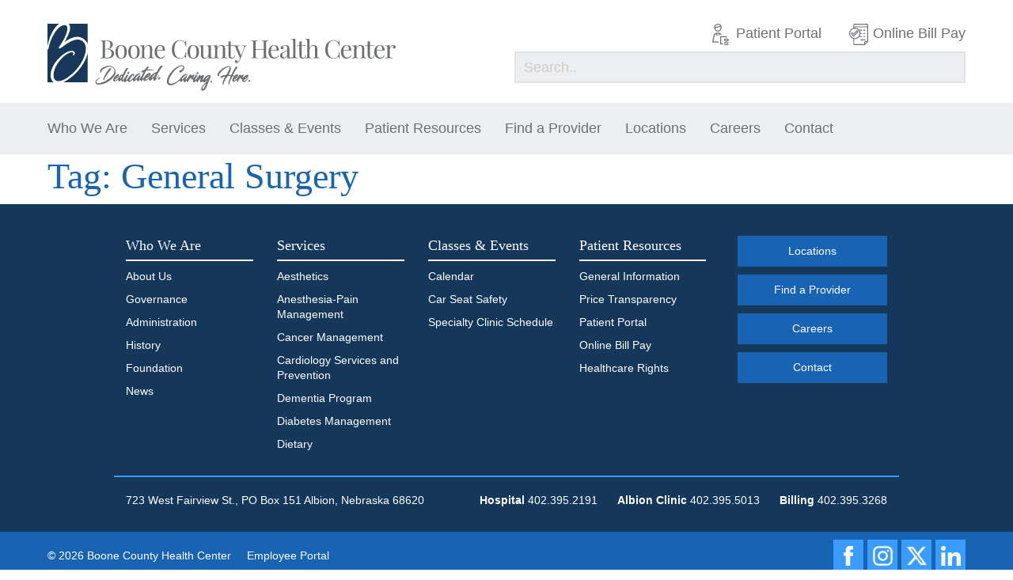

--- FILE ---
content_type: image/svg+xml
request_url: https://boonecohealth.org/wp-content/themes/boone/_assets/img/Patient-Portal-gray.svg
body_size: 1031
content:
<?xml version="1.0" encoding="utf-8"?>
<!-- Generator: Adobe Illustrator 21.1.0, SVG Export Plug-In . SVG Version: 6.00 Build 0)  -->
<svg version="1.1" id="Layer_1" xmlns="http://www.w3.org/2000/svg" xmlns:xlink="http://www.w3.org/1999/xlink" x="0px" y="0px"
	 viewBox="0 0 264.8 347.5" style="enable-background:new 0 0 264.8 347.5;" xml:space="preserve">
<style type="text/css">
	.st0{fill:#6C7073;}
</style>
<title>Patient-Portal</title>
<g id="Layer_2">
	<g id="Layer_1-2">
		<path class="st0" d="M259.9,330.3c1.9,4,0.2,8.8-3.7,10.7c0,0,0,0,0,0c-8.7,4.2-19.8,6.5-31.2,6.5s-22.5-2.3-31.2-6.5
			c-4-1.9-5.7-6.7-3.7-10.7c1.9-4,6.7-5.7,10.7-3.7c6.6,3.2,15.2,4.9,24.3,4.9s17.7-1.8,24.3-4.9C253.2,324.6,258,326.3,259.9,330.3
			C259.9,330.3,259.9,330.3,259.9,330.3z M259.9,300.3c1.9,4,0.2,8.8-3.7,10.7c0,0,0,0,0,0c-8.7,4.2-19.8,6.5-31.2,6.5
			s-22.5-2.3-31.2-6.5c-4-1.9-5.7-6.7-3.7-10.7c1.9-4,6.7-5.7,10.7-3.7l0,0c6.6,3.2,15.2,4.9,24.3,4.9s17.7-1.7,24.3-4.9
			C253.2,294.7,258,296.3,259.9,300.3C259.9,300.3,259.9,300.3,259.9,300.3z M205.9,259.4c4.9-2.4,11.8-3.8,19-3.8s14.1,1.4,19,3.8
			c4.1,2,4.9,3.9,4.9,4.2s-0.9,2.1-4.9,4.2c-4.9,2.4-11.8,3.8-19,3.8s-14.1-1.4-19-3.8c-4.1-2-4.9-3.9-4.9-4.2
			S201.8,261.4,205.9,259.4L205.9,259.4z M224.9,287.6c22.7,0,39.9-10.3,39.9-24s-17.2-24-39.9-24s-39.9,10.3-39.9,24
			C185,277.2,202.1,287.6,224.9,287.6L224.9,287.6z M178,326.7c0,4.4-3.6,8-8,8h-35.3c-4.4-0.1-8-3.7-8-8.1v-117
			c0-4.3,3.5-7.7,7.7-7.7c0.1,0,0.2,0,0.2,0h90.1c4.4,0,8.3,3.3,8.3,7.7v10.1c0,4.4-3.6,8-8,8s-8-3.6-8-8v-1.8h-74.4v100.8H170
			C174.4,318.7,178,322.3,178,326.7L178,326.7z M124.4,169.3l-14.6,18.3c-2.8,3.5-7.8,4-11.2,1.3s-4-7.8-1.3-11.2l12-15
			c-12.6-3.5-25.9-3.5-38.4-0.1l12,15.1c2.8,3.5,2.2,8.5-1.3,11.2s-8.5,2.2-11.2-1.3l0,0l-14.8-18.5C44.4,176,37,186.3,34.7,198.7
			l-17.1,92.3h79.8c4.4,0,8,3.6,8,8s-3.6,8-8,8H8c-4.4,0-8-3.6-8-8c0-0.5,0-1,0.1-1.5L19,195.8c4.4-23.5,21.4-41.2,46.9-48.4
			c14.1-3.9,28.9-4.3,43.2-1.2c15.2,3.4,28.1,10.5,37.3,20.7c2.9,3.3,2.6,8.4-0.7,11.3c-3.2,2.9-8.2,2.6-11.1-0.5
			C131.6,174.5,128.2,171.6,124.4,169.3z M131.3,48.3c0.4,2.1,0.6,4.2,0.7,6.4c0.9,23.6-7.3,42.4-22.5,51.4
			c-12.1,7.2-27.2,7.2-39.3,0c-12.3-7.3-20-21-22.1-38.5C77.1,66.1,107,59.1,131.3,48.3z M89.8,15.9c9,0.3,17.8,3,25.4,7.9
			c3.9,2.6,7.3,5.9,10,9.7c-22.4,10.1-50.3,16.6-77.4,18.2C50.3,28,70.3,16.7,89.8,15.9z M62,119.9c17.1,10.2,38.5,10.2,55.6,0
			c20.4-12.1,31.5-36.1,30.4-65.8c-0.6-16.2-7-28.7-16.3-37.6c-9.8-9.4-23.3-15.2-38.6-16.3C91,0,88.9,0,86.9,0.1
			C60.7,2,33,19.4,31.6,54.1c0,0,0,0,0,0v0C30.8,83.8,41.6,107.8,62,119.9L62,119.9z"/>
	</g>
</g>
</svg>
